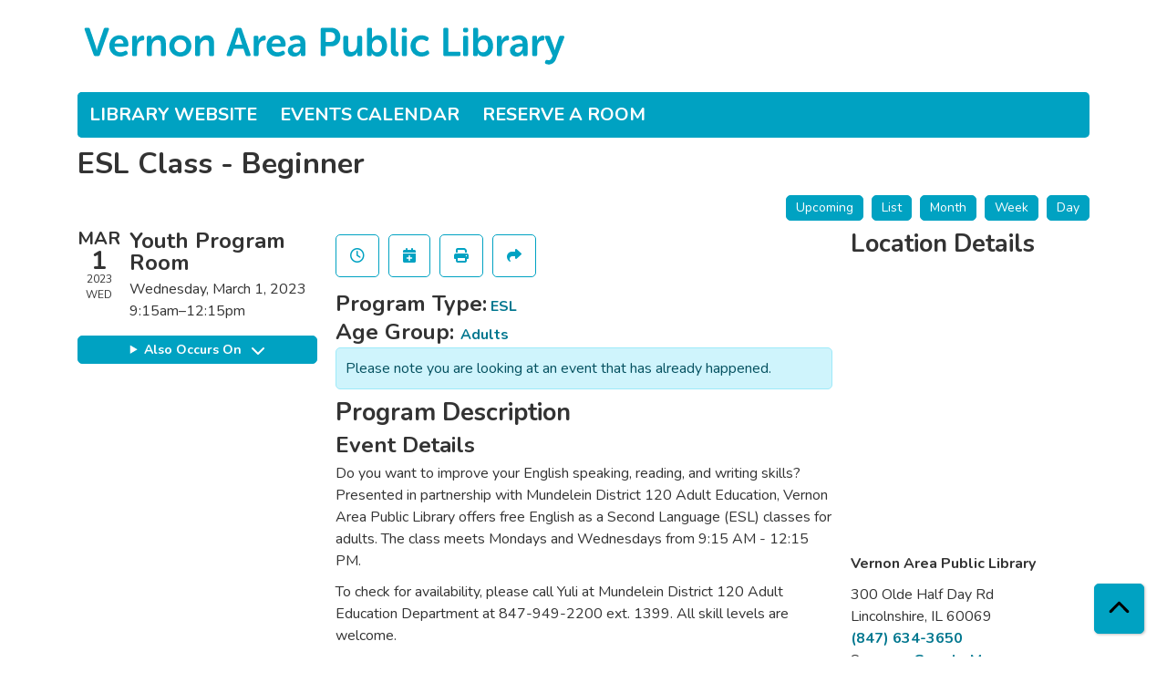

--- FILE ---
content_type: text/html; charset=UTF-8
request_url: https://calendar.vapld.info/event/esl-class-beginner-50
body_size: 6960
content:
<!DOCTYPE html>
<html lang="en" dir="ltr">
  <head>
    <meta charset="utf-8" />
<meta name="description" content="Do you want to improve your English speaking, reading, and writing skills? Presented in partnership with Mundelein District 120 Adult Education, Vernon Area Public Library offers free English as a Second Language (ESL) classes for adults." />
<link rel="canonical" href="https://calendar.vapld.info/event/esl-class-beginner-50" />
<meta name="Generator" content="Drupal 10 (https://www.drupal.org)" />
<meta name="MobileOptimized" content="width" />
<meta name="HandheldFriendly" content="true" />
<meta name="viewport" content="width=device-width, initial-scale=1.0" />
<script type="application/ld+json">{
    "@context": "https://schema.org",
    "@type": "Event",
    "name": "ESL Class - Beginner",
    "description": "<p>Do you want to improve your English speaking, reading, and writing skills? Presented in partnership with Mundelein District 120 Adult Education, Vernon Area Public Library offers free English as a Second Language (ESL) classes for adults. The class meets Mondays and Wednesdays from 9:15 AM - 12:15 PM.</p>\r\n\r\n<p>To check for availability, please call Yuli at Mundelein District 120 Adult Education Department at 847-949-2200 ext. 1399. All skill levels are welcome.&nbsp;</p>\r\n",
    "startDate": "2023-03-01T09:15:00-06:00",
    "endDate": "2023-03-01T12:15:00-06:00",
    "eventStatus": "https://schema.org/EventScheduled",
    "eventAttendanceMode": "https://schema.org/OfflineEventAttendanceMode",
    "location": {
        "@type": "Place",
        "name": "Vernon Area Public Library",
        "address": {
            "@type": "PostalAddress",
            "streetAddress": "300 Olde Half Day Rd",
            "addressLocality": "Lincolnshire",
            "addressRegion": "IL",
            "postalCode": "60069",
            "addressCountry": "US"
        }
    },
    "organizer": {
        "@type": "Organization",
        "name": "Vernon Area Public Library",
        "url": "https://calendar.vapld.info/"
    }
}</script>
<link rel="icon" href="/sites/default/files/favicon.png" type="image/png" />
<link rel="alternate" hreflang="en" href="https://calendar.vapld.info/event/esl-class-beginner-50" />

    <title>ESL Class - Beginner | Vernon Area Public Library</title>
        <style>
      :root {
        --calendar-theme-external-link-content: "Opens\20 in\20 a\20 new\20 tab\3A \20 ";
      }
    </style>
    <link rel="stylesheet" media="all" href="/core/assets/vendor/jquery.ui/themes/base/core.css?t6gv8v" />
<link rel="stylesheet" media="all" href="/core/assets/vendor/jquery.ui/themes/base/controlgroup.css?t6gv8v" />
<link rel="stylesheet" media="all" href="/core/assets/vendor/jquery.ui/themes/base/checkboxradio.css?t6gv8v" />
<link rel="stylesheet" media="all" href="/core/assets/vendor/jquery.ui/themes/base/resizable.css?t6gv8v" />
<link rel="stylesheet" media="all" href="/core/assets/vendor/jquery.ui/themes/base/button.css?t6gv8v" />
<link rel="stylesheet" media="all" href="/core/assets/vendor/jquery.ui/themes/base/dialog.css?t6gv8v" />
<link rel="stylesheet" media="all" href="/core/misc/components/progress.module.css?t6gv8v" />
<link rel="stylesheet" media="all" href="/core/misc/components/ajax-progress.module.css?t6gv8v" />
<link rel="stylesheet" media="all" href="/core/modules/system/css/components/align.module.css?t6gv8v" />
<link rel="stylesheet" media="all" href="/core/modules/system/css/components/fieldgroup.module.css?t6gv8v" />
<link rel="stylesheet" media="all" href="/core/modules/system/css/components/container-inline.module.css?t6gv8v" />
<link rel="stylesheet" media="all" href="/core/modules/system/css/components/clearfix.module.css?t6gv8v" />
<link rel="stylesheet" media="all" href="/core/modules/system/css/components/details.module.css?t6gv8v" />
<link rel="stylesheet" media="all" href="/core/modules/system/css/components/hidden.module.css?t6gv8v" />
<link rel="stylesheet" media="all" href="/core/modules/system/css/components/item-list.module.css?t6gv8v" />
<link rel="stylesheet" media="all" href="/core/modules/system/css/components/js.module.css?t6gv8v" />
<link rel="stylesheet" media="all" href="/core/modules/system/css/components/nowrap.module.css?t6gv8v" />
<link rel="stylesheet" media="all" href="/core/modules/system/css/components/position-container.module.css?t6gv8v" />
<link rel="stylesheet" media="all" href="/core/modules/system/css/components/reset-appearance.module.css?t6gv8v" />
<link rel="stylesheet" media="all" href="/core/modules/system/css/components/resize.module.css?t6gv8v" />
<link rel="stylesheet" media="all" href="/core/modules/system/css/components/system-status-counter.css?t6gv8v" />
<link rel="stylesheet" media="all" href="/core/modules/system/css/components/system-status-report-counters.css?t6gv8v" />
<link rel="stylesheet" media="all" href="/core/modules/system/css/components/system-status-report-general-info.css?t6gv8v" />
<link rel="stylesheet" media="all" href="/core/modules/system/css/components/tablesort.module.css?t6gv8v" />
<link rel="stylesheet" media="all" href="/core/modules/ckeditor5/css/ckeditor5.dialog.fix.css?t6gv8v" />
<link rel="stylesheet" media="all" href="/core/assets/vendor/jquery.ui/themes/base/theme.css?t6gv8v" />
<link rel="stylesheet" media="all" href="/modules/custom/library_calendar/lc_calendar_theme/css/base.css?t6gv8v" />
<link rel="stylesheet" media="all" href="/modules/custom/library_calendar/lc_calendar_theme/css/state.css?t6gv8v" />
<link rel="stylesheet" media="all" href="/modules/custom/library_calendar/lc_calendar_theme/css/components/event-actions.css?t6gv8v" />
<link rel="stylesheet" media="all" href="/modules/custom/library_calendar/lc_calendar_theme/css/components/date-icon.css?t6gv8v" />
<link rel="stylesheet" media="all" href="/modules/custom/library_calendar/lc_calendar_theme/css/components/events.css?t6gv8v" />
<link rel="stylesheet" media="all" href="/modules/custom/library_calendar/lc_calendar_theme/css/components/event-full.css?t6gv8v" />
<link rel="stylesheet" media="all" href="/modules/custom/library_calendar/lc_calendar_theme/css/components/menu-tasks.css?t6gv8v" />
<link rel="stylesheet" media="all" href="/themes/custom/calendar_theme/node_modules/%40fortawesome/fontawesome-free/css/all.min.css?t6gv8v" />
<link rel="stylesheet" media="all" href="/themes/custom/calendar_theme/css/style?t6gv8v" />

    
  </head>
    <body class="path-node page-node-type-lc-event no-js" data-bs-no-jquery>
        <a href="#main-content" class="visually-hidden focusable skip-link">
      Skip to main content
    </a>
    
      <div class="dialog-off-canvas-main-canvas" data-off-canvas-main-canvas>
    
<header class="header">
      <div class="container main-container">
      <div class="row">
                  <div class="col-12 col-lg-6 branding-col">
              <div>
    
<div id="block-calendar-theme-branding" class="block block-system block-system-branding-block">
  
    
        
              
    <a class="site-logo" href="https://www.vapld.info/" rel="home">
      <img src="/sites/default/files/vapld_logo_blue_1line.svg" alt="Homepage of Vernon Area Public Library" fetchpriority="high">
    </a>
  </div>

  </div>

          </div>
        
              </div>
    </div>
  
        <div>
    
<div class="container main-container">
  <a href="#block-calendar-theme-main-menu-skip-link" class="visually-hidden focusable skip-link">
    Skip navigation
  </a>

  <nav id="block-calendar-theme-main-menu" class="navbar navbar-expand-lg" role="navigation" aria-labelledby="block-calendar-theme-main-menu-heading">
    <div class="container-fluid px-lg-0">
                                
      <h2 class="visually-hidden" id="block-calendar-theme-main-menu-heading">Main navigation</h2>
      

            <button aria-controls="block-calendar-theme-main-menu-collapse" aria-expanded="false" class="navbar-toggler" data-bs-target="#block-calendar-theme-main-menu-collapse" data-bs-toggle="collapse" type="button">
        <i class="fas fa-bars"></i>

        <span class="visually-hidden">
          Toggle        </span>

        Main Menu      </button>

      <div class="collapse navbar-collapse mt-2 mt-lg-0" id="block-calendar-theme-main-menu-collapse">
                  
              <ul class="nav navbar-nav">
              
      
      <li class="nav-item">
        <a href="https://www.vapld.info/" class="nav-link">Library Website</a>
              </li>
          
      
      <li class="nav-item">
        <a href="/events/month" class="nav-link" data-drupal-link-system-path="events/month">Events Calendar</a>
              </li>
          
      
      <li class="nav-item">
        <a href="/reserve-room" class="nav-link" data-drupal-link-system-path="node/1">Reserve a Room</a>
              </li>
        </ul>
  


              </div>
    </div>
  </nav>
  <a id="block-calendar-theme-main-menu-skip-link" tabindex="-1"></a>
</div>

  </div>

  </header>

<main role="main" class="content-container container main-container">
  <a id="main-content" tabindex="-1"></a>

    <div>
    <div data-drupal-messages-fallback class="hidden"></div>

<div id="block-calendar-theme-page-title" class="block block-core block-page-title-block">
  
    
      
  <h1 class="mb-4">
<span>ESL Class - Beginner</span>
</h1>


  </div>

<div id="block-calendar-theme-content" class="block block-system block-system-main-block">
  
    
      



  


<article class="lc-event lc-event--full node node--type-lc-event node--promoted node--view-mode-full">

  
    

      <div class="lc-event__menu-tasks"><div class="lc-menu-tasks">  <h2 class="visually-hidden">Primary tabs</h2>
  <ul class="list-inline"><li class="list-inline-item"><a href="/events/upcoming" class="button button--primary btn-sm" data-drupal-link-system-path="events/upcoming">Upcoming</a></li>
<li class="list-inline-item"><a href="/events/list" class="button button--primary btn-sm" data-drupal-link-system-path="events/list">List</a></li>
<li class="list-inline-item"><a href="/events/month/2023/03" class="button button--primary btn-sm" data-drupal-link-system-path="events/month/2023/03">Month</a></li>
<li class="list-inline-item"><a href="/events/week/2023/03/01" class="button button--primary btn-sm" data-drupal-link-system-path="events/week/2023/03/01">Week</a></li>
<li class="list-inline-item"><a href="/events/day/2023/03/01" class="button button--primary btn-sm" data-drupal-link-system-path="events/day/2023/03/01">Day</a></li>
</ul>
</div>
</div>
  
  <div class="node__content lc-event-wrapper">
    <aside class="lc-event-sidebar lc-event__sidebar">
      <div class="lc-print-row">
        <div class="lc-print-column">
          <div class="lc-event-details lc-event-section">
              <div class="lc-date-icon" aria-hidden="true">
          <span class="lc-date-icon__item lc-date-icon__item--month">
        Mar
      </span>
    
          <span class="lc-date-icon__item lc-date-icon__item--day">
        1
      </span>
    
    <span class="lc-date-icon__item lc-date-icon__item--year">
      2023
    </span>

          <span class="lc-date-icon__item lc-date-icon__item--day-name">
        Wed
      </span>
      </div>


            <div class="lc-event-info">
              
                              <h3 class="lc-event-subtitle lc-event-room">
                  Youth Program Room
                </h3>
              
              <div class="lc-event-info-item lc-event-info-item--date">
                                  Wednesday, March 1, 2023
                              </div>

                    <div class="lc-event-info-item lc-event-info-item--time">
      9:15am–12:15pm
    </div>
  

              
                          </div>
          </div>

                                <div class="lc-repeating-dates lc-event-section">
              <details class="lc-repeating-dates__details">
                <summary class="lc-repeating-dates__toggle">
                  Also Occurs On <span class="lc-repeating-dates__toggle-icon" role="presentation">:</span>
                </summary>

                <div class="lc-repeating-dates__wrapper">
                  <ul class="lc-repeating-dates__list">
                                          
                      
                      
                      
                      <li class="lc-repeating-dates__item">
                        <a href="/event/esl-class-beginner" class="lc-repeating-dates__link">
                          08/31/22
                        </a>
                      </li>
                                          
                      
                      
                      
                      <li class="lc-repeating-dates__item">
                        <a href="/event/esl-class-beginner-0" class="lc-repeating-dates__link">
                          09/07/22
                        </a>
                      </li>
                                          
                      
                      
                      
                      <li class="lc-repeating-dates__item">
                        <a href="/event/esl-class-beginner-2" class="lc-repeating-dates__link">
                          09/14/22
                        </a>
                      </li>
                                          
                      
                      
                      
                      <li class="lc-repeating-dates__item">
                        <a href="/event/esl-class-beginner-4" class="lc-repeating-dates__link">
                          09/21/22
                        </a>
                      </li>
                                          
                      
                      
                      
                      <li class="lc-repeating-dates__item">
                        <a href="/event/esl-class-beginner-6" class="lc-repeating-dates__link">
                          09/28/22
                        </a>
                      </li>
                                          
                      
                      
                      
                      <li class="lc-repeating-dates__item">
                        <a href="/event/esl-class-beginner-8" class="lc-repeating-dates__link">
                          10/05/22
                        </a>
                      </li>
                                          
                      
                      
                      
                      <li class="lc-repeating-dates__item">
                        <a href="/event/esl-class-beginner-10" class="lc-repeating-dates__link">
                          10/12/22
                        </a>
                      </li>
                                          
                      
                      
                      
                      <li class="lc-repeating-dates__item">
                        <a href="/event/esl-class-beginner-12" class="lc-repeating-dates__link">
                          10/19/22
                        </a>
                      </li>
                                          
                      
                      
                      
                      <li class="lc-repeating-dates__item">
                        <a href="/event/esl-class-beginner-14" class="lc-repeating-dates__link">
                          10/26/22
                        </a>
                      </li>
                                          
                      
                      
                      
                      <li class="lc-repeating-dates__item">
                        <a href="/event/esl-class-beginner-16" class="lc-repeating-dates__link">
                          11/02/22
                        </a>
                      </li>
                                          
                      
                      
                      
                      <li class="lc-repeating-dates__item">
                        <a href="/event/esl-class-beginner-18" class="lc-repeating-dates__link">
                          11/09/22
                        </a>
                      </li>
                                          
                      
                      
                      
                      <li class="lc-repeating-dates__item">
                        <a href="/event/esl-class-beginner-20" class="lc-repeating-dates__link">
                          11/16/22
                        </a>
                      </li>
                                          
                      
                      
                      
                      <li class="lc-repeating-dates__item">
                        <a href="/event/esl-class-beginner-24" class="lc-repeating-dates__link">
                          11/30/22
                        </a>
                      </li>
                                          
                      
                      
                      
                      <li class="lc-repeating-dates__item">
                        <a href="/event/esl-class-beginner-26" class="lc-repeating-dates__link">
                          12/07/22
                        </a>
                      </li>
                                          
                      
                      
                      
                      <li class="lc-repeating-dates__item">
                        <a href="/event/esl-class-beginner-28" class="lc-repeating-dates__link">
                          12/14/22
                        </a>
                      </li>
                                          
                      
                      
                      
                      <li class="lc-repeating-dates__item">
                        <a href="/event/esl-class-beginner-36" class="lc-repeating-dates__link">
                          01/11/23
                        </a>
                      </li>
                                          
                      
                      
                      
                      <li class="lc-repeating-dates__item">
                        <a href="/event/esl-class-beginner-38" class="lc-repeating-dates__link">
                          01/18/23
                        </a>
                      </li>
                                          
                      
                      
                      
                      <li class="lc-repeating-dates__item">
                        <a href="/event/esl-class-beginner-40" class="lc-repeating-dates__link">
                          01/25/23
                        </a>
                      </li>
                                          
                      
                      
                      
                      <li class="lc-repeating-dates__item">
                        <a href="/event/esl-class-beginner-42" class="lc-repeating-dates__link">
                          02/01/23
                        </a>
                      </li>
                                          
                      
                      
                      
                      <li class="lc-repeating-dates__item">
                        <a href="/event/esl-class-beginner-44" class="lc-repeating-dates__link">
                          02/08/23
                        </a>
                      </li>
                                          
                      
                      
                      
                      <li class="lc-repeating-dates__item">
                        <a href="/event/esl-class-beginner-46" class="lc-repeating-dates__link">
                          02/15/23
                        </a>
                      </li>
                                          
                      
                      
                      
                      <li class="lc-repeating-dates__item">
                        <a href="/event/esl-class-beginner-48" class="lc-repeating-dates__link">
                          02/22/23
                        </a>
                      </li>
                                          
                      
                      
                                                                    
                      <li class="lc-repeating-dates__item">
                        <a href="/event/esl-class-beginner-50" class="lc-repeating-dates__link active">
                          03/01/23
                        </a>
                      </li>
                                          
                      
                      
                      
                      <li class="lc-repeating-dates__item">
                        <a href="/event/esl-class-beginner-52" class="lc-repeating-dates__link">
                          03/08/23
                        </a>
                      </li>
                                          
                      
                      
                      
                      <li class="lc-repeating-dates__item">
                        <a href="/event/esl-class-beginner-54" class="lc-repeating-dates__link">
                          03/15/23
                        </a>
                      </li>
                                          
                      
                      
                      
                      <li class="lc-repeating-dates__item">
                        <a href="/event/esl-class-beginner-56" class="lc-repeating-dates__link">
                          03/22/23
                        </a>
                      </li>
                                          
                      
                      
                      
                      <li class="lc-repeating-dates__item">
                        <a href="/event/esl-class-beginner-60" class="lc-repeating-dates__link">
                          04/05/23
                        </a>
                      </li>
                                          
                      
                      
                      
                      <li class="lc-repeating-dates__item">
                        <a href="/event/esl-class-beginner-62" class="lc-repeating-dates__link">
                          04/12/23
                        </a>
                      </li>
                                          
                      
                      
                      
                      <li class="lc-repeating-dates__item">
                        <a href="/event/esl-class-beginner-64" class="lc-repeating-dates__link">
                          04/19/23
                        </a>
                      </li>
                                          
                      
                      
                      
                      <li class="lc-repeating-dates__item">
                        <a href="/event/esl-class-beginner-66" class="lc-repeating-dates__link">
                          04/26/23
                        </a>
                      </li>
                                          
                      
                      
                      
                      <li class="lc-repeating-dates__item">
                        <a href="/event/esl-class-beginner-68" class="lc-repeating-dates__link">
                          05/03/23
                        </a>
                      </li>
                                          
                      
                      
                      
                      <li class="lc-repeating-dates__item">
                        <a href="/event/esl-class-beginner-70" class="lc-repeating-dates__link">
                          05/10/23
                        </a>
                      </li>
                                      </ul>
                </div>
              </details>
            </div>
                  </div>
                
              </div>
    </aside>
    <section class="lc-event-content lc-event__content">
              <div class="lc-event-share-event">


<div class="lc-event-actions lc-event-actions--share-event">
  <ul class="lc-event-actions__list">
              <li class="lc-event-actions__item">
        
        <a href="/node/6759/reminder_form" class="button button--primary lc-event-action-link use-ajax" data-dialog-options="{&quot;title&quot;:&quot;Setup Reminder&quot;,&quot;width&quot;:&quot;auto&quot;}" data-dialog-type="modal" title="Remind Me" data-toggle="tooltip">
          <span class="lc-event-actions__icon lc-event-actions__icon--reminder"></span>
          <span class="lc-event-actions__text">Remind Me</span>
        </a>
      </li>
        
        <li class="lc-event-actions__item">
      
      <a href="/node/6759/add_to_calendar" class="button button--primary lc-event-action-link use-ajax" data-dialog-options="{&quot;title&quot;:&quot;Add This Event To Your Calendar&quot;,&quot;width&quot;:&quot;auto&quot;}" data-dialog-type="modal" title="Add To My Calendar" data-toggle="tooltip">
        <span class="lc-event-actions__icon lc-event-actions__icon--calendar"></span>
        <span class="lc-event-actions__text">Add To My Calendar</span>
      </a>
    </li>
   
        <li class="lc-event-actions__item">
      
      <a href="#" class="button button--primary lc-event-action-link" onClick="window.print()" title="Print this event" data-toggle="tooltip">
        <span class="lc-event-actions__icon lc-event-actions__icon--print"></span>
        <span class="lc-event-actions__text">Print</span>
      </a>
    </li>
    
              <li class="lc-event-actions__item">
        
        <a href="/node/6759/share_this_event" class="button button--primary lc-event-action-link use-ajax" data-dialog-options="{&quot;dialogClass&quot;:&quot;white-popup&quot;,&quot;title&quot;:&quot;Share This Event&quot;,&quot;width&quot;:&quot;auto&quot;}" data-dialog-type="modal" title="Share this event" data-toggle="tooltip">
          <span class="lc-event-actions__icon lc-event-actions__icon--share"></span>
          <span class="lc-event-actions__text">Share</span>
        </a>
      </li>
        
              </ul>
</div>
</div>
      
              <div class="lc-event__categories lc-event__program-types">
          <h3 class="lc-event-label lc-d-inline">Program Type:</h3>
                      <span><a href="/events/month?program_types%5B101%5D=101">ESL</a></span>
                  </div>
      
              <div class="lc-event__categories lc-event__age-groups">
          <h3 class="lc-event-label lc-d-inline">
            Age Group:
          </h3>

                                    <span><a href="/events/month?age_groups%5B34%5D=34">Adults</a></span>
                              </div>
      
      
          
      <div class="lc-event__container">
      <div class="lc-alert alert alert-info">
        Please note you are looking at an event that has already happened.
      </div>
    </div>
  

      <div></div>


            
              
                
        <h2 class="lc-event-subtitle">Program Description</h2>
      
                  
                    <h3 class="lc-event-subtitle">Event Details</h3>
      
                    
            
            
                    
            <div class="field field-container field--name-body field--type-text-with-summary field--label-hidden field-item"><p>Do you want to improve your English speaking, reading, and writing skills? Presented in partnership with Mundelein District 120 Adult Education, Vernon Area Public Library offers free English as a Second Language (ESL) classes for adults. The class meets Mondays and Wednesdays from 9:15 AM - 12:15 PM.</p>

<p>To check for availability, please call Yuli at Mundelein District 120 Adult Education Department at 847-949-2200 ext. 1399. All skill levels are welcome.&nbsp;</p></div>
      
      
                  
                              <h3 class="lc-event-subtitle">Disclaimer(s)</h3>
        
        
      <div class="field field-container field--name-field-lc-disclaimer field--type-entity-reference field--label-hidden field-items">
              <div class="field-item"><div>
  
      <h4 class="lc-event-subtitle">
            <div class="field field-container field--name-name field--type-string field--label-hidden field-item">ESL</div>
      </h4>
    
  
            <div class="field field-container field--name-description field--type-text-long field--label-hidden field-item"><p>New students may join at any time and all skill levels are welcome. To check for availability please call the Mundelein District 120 Adult Education Department at 847-949-2200 Ext. 1399. Presented in partnership with Mundelein District 120 Adult Education.</p></div>
      
</div>
</div>
              <div class="field-item"><div>
  
      <h4 class="lc-event-subtitle">
            <div class="field field-container field--name-name field--type-string field--label-hidden field-item">This program will not be recorded</div>
      </h4>
    
  
            <div class="field field-container field--name-description field--type-text-long field--label-hidden field-item"><p>This online program is only available as it happens. There will not be an archived version available to view after the event.</p></div>
      
</div>
</div>
              <div class="field-item"><div>
  
      <h4 class="lc-event-subtitle">
            <div class="field field-container field--name-name field--type-string field--label-hidden field-item">Masks are encouraged</div>
      </h4>
    
  
            <div class="field field-container field--name-description field--type-text-long field--label-hidden field-item"><p>Masks are strongly encouraged at all indoor library programs. Masks are available on your way in if you need one. We respect each person’s right to decide what is best for themselves and their family, and we ask everyone to treat their fellow attendees with kindness and respect for the choices they make.</p></div>
      
</div>
</div>
          </div>
  
            
      <div></div>

    </section>
    <aside class="lc-event-sidebar">
      <div class="lc-event-location">
                  <h2 class="lc-event-subtitle">Location Details</h2>
        
                  <div class="lc-event-location-map lc-event-section"><iframe allowfullscreen height="300" frameborder="0" src="https://www.google.com/maps/embed/v1/place?key=AIzaSyCR3GEW_keax_kobC61yARE5y3j06mKz-g&amp;q=300%20Olde%20Half%20Day%20Rd%2B%2CLincolnshire%2CIL%2B60069" style="width: 100%" title="Vernon Area Public Library on Google Maps" width="600"></iframe>
</div>
        
        
        <div class="lc-event-location-address lc-event-section">
                      <p class="lc-font-weight-bold">Vernon Area Public Library</p>

            <div class="lc-address-line lc-address-line--first">
              300 Olde Half Day Rd
                          </div>

            <div class="lc-address-line lc-address-line--second">
              Lincolnshire,
              IL
              60069
            </div>

                          <div class="lc-event-location__phone">
                <a href="tel:8476343650">
                  (847) 634-3650
                </a>
              </div>
            
            <div class="lc-branch-select-map-link">
              See map:
              <a href="http://maps.google.com/?q=300 Olde Half Day Rd,+Lincolnshire,+IL,+60069">
                Google Maps              </a>
            </div>
          
          
                  </div>

        
                
                          <div class="lc-event-address-container">
            <h2 class="lc-event-subtitle">Contact Info</h2>

                          <div class="lc-event-info-item lc-event-contact-name">
                <span class="lc-font-weight-bold">
                  Name:                </span>

                Adult Desk
              </div>
            
                          <div class="lc-event-info-item lc-event-contact-email">
                <span class="lc-font-weight-bold">
                  Email:
                </span>

                <a href="mailto:adultdesk@vapld.info">
                  adultdesk@vapld.info
                </a>
              </div>
            
                          <div class="lc-event-info-item lc-event-contact-phone">
                <span class="lc-font-weight-bold">
                  Phone Number:
                </strong>

                <a href="tel:2245431485">
                  (224) 543-1485
                </a>
              </div>
            
                      </div>
        
                          
              </div>
    </aside>
  </div>

  <div></div>


</article>

  </div>

<div id="block-calendarstatistics" class="block block-block-content block-block-content74c450af-dd61-4009-bdfc-0b35182c56b6">
  
    
      
            <div class="field field-container field--name-body field--type-text-with-summary field--label-hidden field-item"><script defer data-domain="calendar.vapld.info" src="https://plausible.io/js/script.js"></script></div>
      
  </div>

  </div>

</main>

  <footer role="contentinfo" class="footer">
    <div class="container">
      <div class="footer-row">
                    <div class="row">
    
<div id="block-address" class="col-md block block-block-content block-block-content9d9166ca-da51-43ad-bcde-d9fdf1d90ac1">
  
    
      
            <div class="field field-container field--name-body field--type-text-with-summary field--label-hidden field-item"><p>300 Olde Half Day Road, Lincolnshire, IL, 60069<br><a href="tel:8476343650">(847) 634-3650</a>&nbsp;·&nbsp;<a href="https://www.vapld.info/">www.vapld.info</a></p></div>
      
  </div>

  </div>

              </div>
      <a  href="#" title="Back To Top" aria-label="Back To Top" class="btn back-to-top">
        <i class="fas fa-chevron-up fa-fw"></i>
        <span class="d-block d-lg-none ml-3 ml-lg-0">Back To Top</span>
      </a>
    </div>
  </footer>

  </div>

    
    <script type="application/json" data-drupal-selector="drupal-settings-json">{"path":{"baseUrl":"\/","pathPrefix":"","currentPath":"node\/6759","currentPathIsAdmin":false,"isFront":false,"currentLanguage":"en"},"pluralDelimiter":"\u0003","suppressDeprecationErrors":true,"ajaxPageState":{"libraries":"eJx1ykEKgDAMBdELVXqkEOMXxSQFkwreXhA3gi6HN8IKn3inXGCo8uRwZ1EheQ844EksuTaPX5-76gcavFNybFHijITVkQMXONIzcA","theme":"calendar_theme","theme_token":null},"ajaxTrustedUrl":[],"user":{"uid":0,"permissionsHash":"34e794b364e76af920ef74b49a0e8eea62d6f791c16fc5b82d68716d7f5bd124"}}</script>
<script src="/core/assets/vendor/jquery/jquery.min.js?v=3.7.1"></script>
<script src="/core/assets/vendor/once/once.min.js?v=1.0.1"></script>
<script src="/core/misc/drupalSettingsLoader.js?v=10.5.6"></script>
<script src="/core/misc/drupal.js?v=10.5.6"></script>
<script src="/core/misc/drupal.init.js?v=10.5.6"></script>
<script src="/core/assets/vendor/jquery.ui/ui/version-min.js?v=10.5.6"></script>
<script src="/core/assets/vendor/jquery.ui/ui/data-min.js?v=10.5.6"></script>
<script src="/core/assets/vendor/jquery.ui/ui/disable-selection-min.js?v=10.5.6"></script>
<script src="/core/assets/vendor/jquery.ui/ui/jquery-patch-min.js?v=10.5.6"></script>
<script src="/core/assets/vendor/jquery.ui/ui/scroll-parent-min.js?v=10.5.6"></script>
<script src="/core/assets/vendor/jquery.ui/ui/unique-id-min.js?v=10.5.6"></script>
<script src="/core/assets/vendor/jquery.ui/ui/focusable-min.js?v=10.5.6"></script>
<script src="/core/assets/vendor/jquery.ui/ui/keycode-min.js?v=10.5.6"></script>
<script src="/core/assets/vendor/jquery.ui/ui/plugin-min.js?v=10.5.6"></script>
<script src="/core/assets/vendor/jquery.ui/ui/widget-min.js?v=10.5.6"></script>
<script src="/core/assets/vendor/jquery.ui/ui/labels-min.js?v=10.5.6"></script>
<script src="/core/assets/vendor/jquery.ui/ui/widgets/controlgroup-min.js?v=10.5.6"></script>
<script src="/core/assets/vendor/jquery.ui/ui/form-reset-mixin-min.js?v=10.5.6"></script>
<script src="/core/assets/vendor/jquery.ui/ui/widgets/mouse-min.js?v=10.5.6"></script>
<script src="/core/assets/vendor/jquery.ui/ui/widgets/checkboxradio-min.js?v=10.5.6"></script>
<script src="/core/assets/vendor/jquery.ui/ui/widgets/draggable-min.js?v=10.5.6"></script>
<script src="/core/assets/vendor/jquery.ui/ui/widgets/resizable-min.js?v=10.5.6"></script>
<script src="/core/assets/vendor/jquery.ui/ui/widgets/button-min.js?v=10.5.6"></script>
<script src="/core/assets/vendor/jquery.ui/ui/widgets/dialog-min.js?v=10.5.6"></script>
<script src="/core/assets/vendor/tabbable/index.umd.min.js?v=6.2.0"></script>
<script src="/core/assets/vendor/tua-body-scroll-lock/tua-bsl.umd.min.js?v=10.5.6"></script>
<script src="/themes/custom/calendar_theme/node_modules/%40fortawesome/fontawesome-free/js/all.min.js?t6gv8v"></script>
<script src="/themes/custom/calendar_theme/node_modules/bootstrap/dist/js/bootstrap.bundle.min.js?t6gv8v"></script>
<script src="/themes/custom/calendar_theme/js/behaviors.js?t6gv8v"></script>
<script src="/core/misc/progress.js?v=10.5.6"></script>
<script src="/core/assets/vendor/loadjs/loadjs.min.js?v=4.3.0"></script>
<script src="/core/misc/debounce.js?v=10.5.6"></script>
<script src="/core/misc/announce.js?v=10.5.6"></script>
<script src="/core/misc/message.js?v=10.5.6"></script>
<script src="/core/misc/ajax.js?v=10.5.6"></script>
<script src="/core/misc/displace.js?v=10.5.6"></script>
<script src="/core/misc/jquery.tabbable.shim.js?v=10.5.6"></script>
<script src="/core/misc/position.js?v=10.5.6"></script>
<script src="/core/misc/dialog/dialog-deprecation.js?v=10.5.6"></script>
<script src="/core/misc/dialog/dialog.js?v=10.5.6"></script>
<script src="/core/misc/dialog/dialog.position.js?v=10.5.6"></script>
<script src="/core/misc/dialog/dialog.jquery-ui.js?v=10.5.6"></script>
<script src="/core/modules/ckeditor5/js/ckeditor5.dialog.fix.js?v=10.5.6"></script>
<script src="/modules/custom/library_calendar/lc_calendar_theme/js/dialog.js?t6gv8v"></script>
<script src="/core/misc/dialog/dialog.ajax.js?v=10.5.6"></script>
<script src="/modules/custom/library_calendar/lc_calendar_theme/js/browser-classes.js?t6gv8v"></script>

  </body>
</html>
